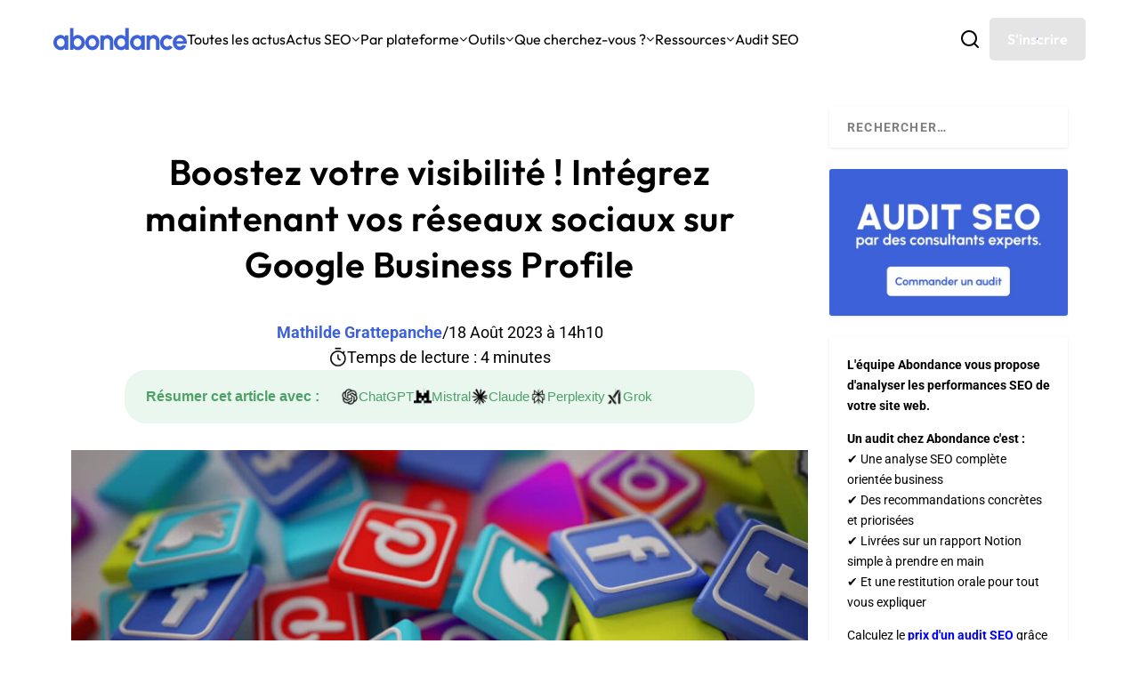

--- FILE ---
content_type: text/html; charset=utf-8
request_url: https://www.google.com/recaptcha/api2/anchor?ar=1&k=6Lew8McoAAAAAFsmlqwdUaHiTSVF_7IW8Z1rZogz&co=aHR0cHM6Ly93d3cuYWJvbmRhbmNlLmNvbTo0NDM.&hl=en&v=9TiwnJFHeuIw_s0wSd3fiKfN&size=invisible&anchor-ms=20000&execute-ms=30000&cb=oaxraa7bsatb
body_size: 48315
content:
<!DOCTYPE HTML><html dir="ltr" lang="en"><head><meta http-equiv="Content-Type" content="text/html; charset=UTF-8">
<meta http-equiv="X-UA-Compatible" content="IE=edge">
<title>reCAPTCHA</title>
<style type="text/css">
/* cyrillic-ext */
@font-face {
  font-family: 'Roboto';
  font-style: normal;
  font-weight: 400;
  font-stretch: 100%;
  src: url(//fonts.gstatic.com/s/roboto/v48/KFO7CnqEu92Fr1ME7kSn66aGLdTylUAMa3GUBHMdazTgWw.woff2) format('woff2');
  unicode-range: U+0460-052F, U+1C80-1C8A, U+20B4, U+2DE0-2DFF, U+A640-A69F, U+FE2E-FE2F;
}
/* cyrillic */
@font-face {
  font-family: 'Roboto';
  font-style: normal;
  font-weight: 400;
  font-stretch: 100%;
  src: url(//fonts.gstatic.com/s/roboto/v48/KFO7CnqEu92Fr1ME7kSn66aGLdTylUAMa3iUBHMdazTgWw.woff2) format('woff2');
  unicode-range: U+0301, U+0400-045F, U+0490-0491, U+04B0-04B1, U+2116;
}
/* greek-ext */
@font-face {
  font-family: 'Roboto';
  font-style: normal;
  font-weight: 400;
  font-stretch: 100%;
  src: url(//fonts.gstatic.com/s/roboto/v48/KFO7CnqEu92Fr1ME7kSn66aGLdTylUAMa3CUBHMdazTgWw.woff2) format('woff2');
  unicode-range: U+1F00-1FFF;
}
/* greek */
@font-face {
  font-family: 'Roboto';
  font-style: normal;
  font-weight: 400;
  font-stretch: 100%;
  src: url(//fonts.gstatic.com/s/roboto/v48/KFO7CnqEu92Fr1ME7kSn66aGLdTylUAMa3-UBHMdazTgWw.woff2) format('woff2');
  unicode-range: U+0370-0377, U+037A-037F, U+0384-038A, U+038C, U+038E-03A1, U+03A3-03FF;
}
/* math */
@font-face {
  font-family: 'Roboto';
  font-style: normal;
  font-weight: 400;
  font-stretch: 100%;
  src: url(//fonts.gstatic.com/s/roboto/v48/KFO7CnqEu92Fr1ME7kSn66aGLdTylUAMawCUBHMdazTgWw.woff2) format('woff2');
  unicode-range: U+0302-0303, U+0305, U+0307-0308, U+0310, U+0312, U+0315, U+031A, U+0326-0327, U+032C, U+032F-0330, U+0332-0333, U+0338, U+033A, U+0346, U+034D, U+0391-03A1, U+03A3-03A9, U+03B1-03C9, U+03D1, U+03D5-03D6, U+03F0-03F1, U+03F4-03F5, U+2016-2017, U+2034-2038, U+203C, U+2040, U+2043, U+2047, U+2050, U+2057, U+205F, U+2070-2071, U+2074-208E, U+2090-209C, U+20D0-20DC, U+20E1, U+20E5-20EF, U+2100-2112, U+2114-2115, U+2117-2121, U+2123-214F, U+2190, U+2192, U+2194-21AE, U+21B0-21E5, U+21F1-21F2, U+21F4-2211, U+2213-2214, U+2216-22FF, U+2308-230B, U+2310, U+2319, U+231C-2321, U+2336-237A, U+237C, U+2395, U+239B-23B7, U+23D0, U+23DC-23E1, U+2474-2475, U+25AF, U+25B3, U+25B7, U+25BD, U+25C1, U+25CA, U+25CC, U+25FB, U+266D-266F, U+27C0-27FF, U+2900-2AFF, U+2B0E-2B11, U+2B30-2B4C, U+2BFE, U+3030, U+FF5B, U+FF5D, U+1D400-1D7FF, U+1EE00-1EEFF;
}
/* symbols */
@font-face {
  font-family: 'Roboto';
  font-style: normal;
  font-weight: 400;
  font-stretch: 100%;
  src: url(//fonts.gstatic.com/s/roboto/v48/KFO7CnqEu92Fr1ME7kSn66aGLdTylUAMaxKUBHMdazTgWw.woff2) format('woff2');
  unicode-range: U+0001-000C, U+000E-001F, U+007F-009F, U+20DD-20E0, U+20E2-20E4, U+2150-218F, U+2190, U+2192, U+2194-2199, U+21AF, U+21E6-21F0, U+21F3, U+2218-2219, U+2299, U+22C4-22C6, U+2300-243F, U+2440-244A, U+2460-24FF, U+25A0-27BF, U+2800-28FF, U+2921-2922, U+2981, U+29BF, U+29EB, U+2B00-2BFF, U+4DC0-4DFF, U+FFF9-FFFB, U+10140-1018E, U+10190-1019C, U+101A0, U+101D0-101FD, U+102E0-102FB, U+10E60-10E7E, U+1D2C0-1D2D3, U+1D2E0-1D37F, U+1F000-1F0FF, U+1F100-1F1AD, U+1F1E6-1F1FF, U+1F30D-1F30F, U+1F315, U+1F31C, U+1F31E, U+1F320-1F32C, U+1F336, U+1F378, U+1F37D, U+1F382, U+1F393-1F39F, U+1F3A7-1F3A8, U+1F3AC-1F3AF, U+1F3C2, U+1F3C4-1F3C6, U+1F3CA-1F3CE, U+1F3D4-1F3E0, U+1F3ED, U+1F3F1-1F3F3, U+1F3F5-1F3F7, U+1F408, U+1F415, U+1F41F, U+1F426, U+1F43F, U+1F441-1F442, U+1F444, U+1F446-1F449, U+1F44C-1F44E, U+1F453, U+1F46A, U+1F47D, U+1F4A3, U+1F4B0, U+1F4B3, U+1F4B9, U+1F4BB, U+1F4BF, U+1F4C8-1F4CB, U+1F4D6, U+1F4DA, U+1F4DF, U+1F4E3-1F4E6, U+1F4EA-1F4ED, U+1F4F7, U+1F4F9-1F4FB, U+1F4FD-1F4FE, U+1F503, U+1F507-1F50B, U+1F50D, U+1F512-1F513, U+1F53E-1F54A, U+1F54F-1F5FA, U+1F610, U+1F650-1F67F, U+1F687, U+1F68D, U+1F691, U+1F694, U+1F698, U+1F6AD, U+1F6B2, U+1F6B9-1F6BA, U+1F6BC, U+1F6C6-1F6CF, U+1F6D3-1F6D7, U+1F6E0-1F6EA, U+1F6F0-1F6F3, U+1F6F7-1F6FC, U+1F700-1F7FF, U+1F800-1F80B, U+1F810-1F847, U+1F850-1F859, U+1F860-1F887, U+1F890-1F8AD, U+1F8B0-1F8BB, U+1F8C0-1F8C1, U+1F900-1F90B, U+1F93B, U+1F946, U+1F984, U+1F996, U+1F9E9, U+1FA00-1FA6F, U+1FA70-1FA7C, U+1FA80-1FA89, U+1FA8F-1FAC6, U+1FACE-1FADC, U+1FADF-1FAE9, U+1FAF0-1FAF8, U+1FB00-1FBFF;
}
/* vietnamese */
@font-face {
  font-family: 'Roboto';
  font-style: normal;
  font-weight: 400;
  font-stretch: 100%;
  src: url(//fonts.gstatic.com/s/roboto/v48/KFO7CnqEu92Fr1ME7kSn66aGLdTylUAMa3OUBHMdazTgWw.woff2) format('woff2');
  unicode-range: U+0102-0103, U+0110-0111, U+0128-0129, U+0168-0169, U+01A0-01A1, U+01AF-01B0, U+0300-0301, U+0303-0304, U+0308-0309, U+0323, U+0329, U+1EA0-1EF9, U+20AB;
}
/* latin-ext */
@font-face {
  font-family: 'Roboto';
  font-style: normal;
  font-weight: 400;
  font-stretch: 100%;
  src: url(//fonts.gstatic.com/s/roboto/v48/KFO7CnqEu92Fr1ME7kSn66aGLdTylUAMa3KUBHMdazTgWw.woff2) format('woff2');
  unicode-range: U+0100-02BA, U+02BD-02C5, U+02C7-02CC, U+02CE-02D7, U+02DD-02FF, U+0304, U+0308, U+0329, U+1D00-1DBF, U+1E00-1E9F, U+1EF2-1EFF, U+2020, U+20A0-20AB, U+20AD-20C0, U+2113, U+2C60-2C7F, U+A720-A7FF;
}
/* latin */
@font-face {
  font-family: 'Roboto';
  font-style: normal;
  font-weight: 400;
  font-stretch: 100%;
  src: url(//fonts.gstatic.com/s/roboto/v48/KFO7CnqEu92Fr1ME7kSn66aGLdTylUAMa3yUBHMdazQ.woff2) format('woff2');
  unicode-range: U+0000-00FF, U+0131, U+0152-0153, U+02BB-02BC, U+02C6, U+02DA, U+02DC, U+0304, U+0308, U+0329, U+2000-206F, U+20AC, U+2122, U+2191, U+2193, U+2212, U+2215, U+FEFF, U+FFFD;
}
/* cyrillic-ext */
@font-face {
  font-family: 'Roboto';
  font-style: normal;
  font-weight: 500;
  font-stretch: 100%;
  src: url(//fonts.gstatic.com/s/roboto/v48/KFO7CnqEu92Fr1ME7kSn66aGLdTylUAMa3GUBHMdazTgWw.woff2) format('woff2');
  unicode-range: U+0460-052F, U+1C80-1C8A, U+20B4, U+2DE0-2DFF, U+A640-A69F, U+FE2E-FE2F;
}
/* cyrillic */
@font-face {
  font-family: 'Roboto';
  font-style: normal;
  font-weight: 500;
  font-stretch: 100%;
  src: url(//fonts.gstatic.com/s/roboto/v48/KFO7CnqEu92Fr1ME7kSn66aGLdTylUAMa3iUBHMdazTgWw.woff2) format('woff2');
  unicode-range: U+0301, U+0400-045F, U+0490-0491, U+04B0-04B1, U+2116;
}
/* greek-ext */
@font-face {
  font-family: 'Roboto';
  font-style: normal;
  font-weight: 500;
  font-stretch: 100%;
  src: url(//fonts.gstatic.com/s/roboto/v48/KFO7CnqEu92Fr1ME7kSn66aGLdTylUAMa3CUBHMdazTgWw.woff2) format('woff2');
  unicode-range: U+1F00-1FFF;
}
/* greek */
@font-face {
  font-family: 'Roboto';
  font-style: normal;
  font-weight: 500;
  font-stretch: 100%;
  src: url(//fonts.gstatic.com/s/roboto/v48/KFO7CnqEu92Fr1ME7kSn66aGLdTylUAMa3-UBHMdazTgWw.woff2) format('woff2');
  unicode-range: U+0370-0377, U+037A-037F, U+0384-038A, U+038C, U+038E-03A1, U+03A3-03FF;
}
/* math */
@font-face {
  font-family: 'Roboto';
  font-style: normal;
  font-weight: 500;
  font-stretch: 100%;
  src: url(//fonts.gstatic.com/s/roboto/v48/KFO7CnqEu92Fr1ME7kSn66aGLdTylUAMawCUBHMdazTgWw.woff2) format('woff2');
  unicode-range: U+0302-0303, U+0305, U+0307-0308, U+0310, U+0312, U+0315, U+031A, U+0326-0327, U+032C, U+032F-0330, U+0332-0333, U+0338, U+033A, U+0346, U+034D, U+0391-03A1, U+03A3-03A9, U+03B1-03C9, U+03D1, U+03D5-03D6, U+03F0-03F1, U+03F4-03F5, U+2016-2017, U+2034-2038, U+203C, U+2040, U+2043, U+2047, U+2050, U+2057, U+205F, U+2070-2071, U+2074-208E, U+2090-209C, U+20D0-20DC, U+20E1, U+20E5-20EF, U+2100-2112, U+2114-2115, U+2117-2121, U+2123-214F, U+2190, U+2192, U+2194-21AE, U+21B0-21E5, U+21F1-21F2, U+21F4-2211, U+2213-2214, U+2216-22FF, U+2308-230B, U+2310, U+2319, U+231C-2321, U+2336-237A, U+237C, U+2395, U+239B-23B7, U+23D0, U+23DC-23E1, U+2474-2475, U+25AF, U+25B3, U+25B7, U+25BD, U+25C1, U+25CA, U+25CC, U+25FB, U+266D-266F, U+27C0-27FF, U+2900-2AFF, U+2B0E-2B11, U+2B30-2B4C, U+2BFE, U+3030, U+FF5B, U+FF5D, U+1D400-1D7FF, U+1EE00-1EEFF;
}
/* symbols */
@font-face {
  font-family: 'Roboto';
  font-style: normal;
  font-weight: 500;
  font-stretch: 100%;
  src: url(//fonts.gstatic.com/s/roboto/v48/KFO7CnqEu92Fr1ME7kSn66aGLdTylUAMaxKUBHMdazTgWw.woff2) format('woff2');
  unicode-range: U+0001-000C, U+000E-001F, U+007F-009F, U+20DD-20E0, U+20E2-20E4, U+2150-218F, U+2190, U+2192, U+2194-2199, U+21AF, U+21E6-21F0, U+21F3, U+2218-2219, U+2299, U+22C4-22C6, U+2300-243F, U+2440-244A, U+2460-24FF, U+25A0-27BF, U+2800-28FF, U+2921-2922, U+2981, U+29BF, U+29EB, U+2B00-2BFF, U+4DC0-4DFF, U+FFF9-FFFB, U+10140-1018E, U+10190-1019C, U+101A0, U+101D0-101FD, U+102E0-102FB, U+10E60-10E7E, U+1D2C0-1D2D3, U+1D2E0-1D37F, U+1F000-1F0FF, U+1F100-1F1AD, U+1F1E6-1F1FF, U+1F30D-1F30F, U+1F315, U+1F31C, U+1F31E, U+1F320-1F32C, U+1F336, U+1F378, U+1F37D, U+1F382, U+1F393-1F39F, U+1F3A7-1F3A8, U+1F3AC-1F3AF, U+1F3C2, U+1F3C4-1F3C6, U+1F3CA-1F3CE, U+1F3D4-1F3E0, U+1F3ED, U+1F3F1-1F3F3, U+1F3F5-1F3F7, U+1F408, U+1F415, U+1F41F, U+1F426, U+1F43F, U+1F441-1F442, U+1F444, U+1F446-1F449, U+1F44C-1F44E, U+1F453, U+1F46A, U+1F47D, U+1F4A3, U+1F4B0, U+1F4B3, U+1F4B9, U+1F4BB, U+1F4BF, U+1F4C8-1F4CB, U+1F4D6, U+1F4DA, U+1F4DF, U+1F4E3-1F4E6, U+1F4EA-1F4ED, U+1F4F7, U+1F4F9-1F4FB, U+1F4FD-1F4FE, U+1F503, U+1F507-1F50B, U+1F50D, U+1F512-1F513, U+1F53E-1F54A, U+1F54F-1F5FA, U+1F610, U+1F650-1F67F, U+1F687, U+1F68D, U+1F691, U+1F694, U+1F698, U+1F6AD, U+1F6B2, U+1F6B9-1F6BA, U+1F6BC, U+1F6C6-1F6CF, U+1F6D3-1F6D7, U+1F6E0-1F6EA, U+1F6F0-1F6F3, U+1F6F7-1F6FC, U+1F700-1F7FF, U+1F800-1F80B, U+1F810-1F847, U+1F850-1F859, U+1F860-1F887, U+1F890-1F8AD, U+1F8B0-1F8BB, U+1F8C0-1F8C1, U+1F900-1F90B, U+1F93B, U+1F946, U+1F984, U+1F996, U+1F9E9, U+1FA00-1FA6F, U+1FA70-1FA7C, U+1FA80-1FA89, U+1FA8F-1FAC6, U+1FACE-1FADC, U+1FADF-1FAE9, U+1FAF0-1FAF8, U+1FB00-1FBFF;
}
/* vietnamese */
@font-face {
  font-family: 'Roboto';
  font-style: normal;
  font-weight: 500;
  font-stretch: 100%;
  src: url(//fonts.gstatic.com/s/roboto/v48/KFO7CnqEu92Fr1ME7kSn66aGLdTylUAMa3OUBHMdazTgWw.woff2) format('woff2');
  unicode-range: U+0102-0103, U+0110-0111, U+0128-0129, U+0168-0169, U+01A0-01A1, U+01AF-01B0, U+0300-0301, U+0303-0304, U+0308-0309, U+0323, U+0329, U+1EA0-1EF9, U+20AB;
}
/* latin-ext */
@font-face {
  font-family: 'Roboto';
  font-style: normal;
  font-weight: 500;
  font-stretch: 100%;
  src: url(//fonts.gstatic.com/s/roboto/v48/KFO7CnqEu92Fr1ME7kSn66aGLdTylUAMa3KUBHMdazTgWw.woff2) format('woff2');
  unicode-range: U+0100-02BA, U+02BD-02C5, U+02C7-02CC, U+02CE-02D7, U+02DD-02FF, U+0304, U+0308, U+0329, U+1D00-1DBF, U+1E00-1E9F, U+1EF2-1EFF, U+2020, U+20A0-20AB, U+20AD-20C0, U+2113, U+2C60-2C7F, U+A720-A7FF;
}
/* latin */
@font-face {
  font-family: 'Roboto';
  font-style: normal;
  font-weight: 500;
  font-stretch: 100%;
  src: url(//fonts.gstatic.com/s/roboto/v48/KFO7CnqEu92Fr1ME7kSn66aGLdTylUAMa3yUBHMdazQ.woff2) format('woff2');
  unicode-range: U+0000-00FF, U+0131, U+0152-0153, U+02BB-02BC, U+02C6, U+02DA, U+02DC, U+0304, U+0308, U+0329, U+2000-206F, U+20AC, U+2122, U+2191, U+2193, U+2212, U+2215, U+FEFF, U+FFFD;
}
/* cyrillic-ext */
@font-face {
  font-family: 'Roboto';
  font-style: normal;
  font-weight: 900;
  font-stretch: 100%;
  src: url(//fonts.gstatic.com/s/roboto/v48/KFO7CnqEu92Fr1ME7kSn66aGLdTylUAMa3GUBHMdazTgWw.woff2) format('woff2');
  unicode-range: U+0460-052F, U+1C80-1C8A, U+20B4, U+2DE0-2DFF, U+A640-A69F, U+FE2E-FE2F;
}
/* cyrillic */
@font-face {
  font-family: 'Roboto';
  font-style: normal;
  font-weight: 900;
  font-stretch: 100%;
  src: url(//fonts.gstatic.com/s/roboto/v48/KFO7CnqEu92Fr1ME7kSn66aGLdTylUAMa3iUBHMdazTgWw.woff2) format('woff2');
  unicode-range: U+0301, U+0400-045F, U+0490-0491, U+04B0-04B1, U+2116;
}
/* greek-ext */
@font-face {
  font-family: 'Roboto';
  font-style: normal;
  font-weight: 900;
  font-stretch: 100%;
  src: url(//fonts.gstatic.com/s/roboto/v48/KFO7CnqEu92Fr1ME7kSn66aGLdTylUAMa3CUBHMdazTgWw.woff2) format('woff2');
  unicode-range: U+1F00-1FFF;
}
/* greek */
@font-face {
  font-family: 'Roboto';
  font-style: normal;
  font-weight: 900;
  font-stretch: 100%;
  src: url(//fonts.gstatic.com/s/roboto/v48/KFO7CnqEu92Fr1ME7kSn66aGLdTylUAMa3-UBHMdazTgWw.woff2) format('woff2');
  unicode-range: U+0370-0377, U+037A-037F, U+0384-038A, U+038C, U+038E-03A1, U+03A3-03FF;
}
/* math */
@font-face {
  font-family: 'Roboto';
  font-style: normal;
  font-weight: 900;
  font-stretch: 100%;
  src: url(//fonts.gstatic.com/s/roboto/v48/KFO7CnqEu92Fr1ME7kSn66aGLdTylUAMawCUBHMdazTgWw.woff2) format('woff2');
  unicode-range: U+0302-0303, U+0305, U+0307-0308, U+0310, U+0312, U+0315, U+031A, U+0326-0327, U+032C, U+032F-0330, U+0332-0333, U+0338, U+033A, U+0346, U+034D, U+0391-03A1, U+03A3-03A9, U+03B1-03C9, U+03D1, U+03D5-03D6, U+03F0-03F1, U+03F4-03F5, U+2016-2017, U+2034-2038, U+203C, U+2040, U+2043, U+2047, U+2050, U+2057, U+205F, U+2070-2071, U+2074-208E, U+2090-209C, U+20D0-20DC, U+20E1, U+20E5-20EF, U+2100-2112, U+2114-2115, U+2117-2121, U+2123-214F, U+2190, U+2192, U+2194-21AE, U+21B0-21E5, U+21F1-21F2, U+21F4-2211, U+2213-2214, U+2216-22FF, U+2308-230B, U+2310, U+2319, U+231C-2321, U+2336-237A, U+237C, U+2395, U+239B-23B7, U+23D0, U+23DC-23E1, U+2474-2475, U+25AF, U+25B3, U+25B7, U+25BD, U+25C1, U+25CA, U+25CC, U+25FB, U+266D-266F, U+27C0-27FF, U+2900-2AFF, U+2B0E-2B11, U+2B30-2B4C, U+2BFE, U+3030, U+FF5B, U+FF5D, U+1D400-1D7FF, U+1EE00-1EEFF;
}
/* symbols */
@font-face {
  font-family: 'Roboto';
  font-style: normal;
  font-weight: 900;
  font-stretch: 100%;
  src: url(//fonts.gstatic.com/s/roboto/v48/KFO7CnqEu92Fr1ME7kSn66aGLdTylUAMaxKUBHMdazTgWw.woff2) format('woff2');
  unicode-range: U+0001-000C, U+000E-001F, U+007F-009F, U+20DD-20E0, U+20E2-20E4, U+2150-218F, U+2190, U+2192, U+2194-2199, U+21AF, U+21E6-21F0, U+21F3, U+2218-2219, U+2299, U+22C4-22C6, U+2300-243F, U+2440-244A, U+2460-24FF, U+25A0-27BF, U+2800-28FF, U+2921-2922, U+2981, U+29BF, U+29EB, U+2B00-2BFF, U+4DC0-4DFF, U+FFF9-FFFB, U+10140-1018E, U+10190-1019C, U+101A0, U+101D0-101FD, U+102E0-102FB, U+10E60-10E7E, U+1D2C0-1D2D3, U+1D2E0-1D37F, U+1F000-1F0FF, U+1F100-1F1AD, U+1F1E6-1F1FF, U+1F30D-1F30F, U+1F315, U+1F31C, U+1F31E, U+1F320-1F32C, U+1F336, U+1F378, U+1F37D, U+1F382, U+1F393-1F39F, U+1F3A7-1F3A8, U+1F3AC-1F3AF, U+1F3C2, U+1F3C4-1F3C6, U+1F3CA-1F3CE, U+1F3D4-1F3E0, U+1F3ED, U+1F3F1-1F3F3, U+1F3F5-1F3F7, U+1F408, U+1F415, U+1F41F, U+1F426, U+1F43F, U+1F441-1F442, U+1F444, U+1F446-1F449, U+1F44C-1F44E, U+1F453, U+1F46A, U+1F47D, U+1F4A3, U+1F4B0, U+1F4B3, U+1F4B9, U+1F4BB, U+1F4BF, U+1F4C8-1F4CB, U+1F4D6, U+1F4DA, U+1F4DF, U+1F4E3-1F4E6, U+1F4EA-1F4ED, U+1F4F7, U+1F4F9-1F4FB, U+1F4FD-1F4FE, U+1F503, U+1F507-1F50B, U+1F50D, U+1F512-1F513, U+1F53E-1F54A, U+1F54F-1F5FA, U+1F610, U+1F650-1F67F, U+1F687, U+1F68D, U+1F691, U+1F694, U+1F698, U+1F6AD, U+1F6B2, U+1F6B9-1F6BA, U+1F6BC, U+1F6C6-1F6CF, U+1F6D3-1F6D7, U+1F6E0-1F6EA, U+1F6F0-1F6F3, U+1F6F7-1F6FC, U+1F700-1F7FF, U+1F800-1F80B, U+1F810-1F847, U+1F850-1F859, U+1F860-1F887, U+1F890-1F8AD, U+1F8B0-1F8BB, U+1F8C0-1F8C1, U+1F900-1F90B, U+1F93B, U+1F946, U+1F984, U+1F996, U+1F9E9, U+1FA00-1FA6F, U+1FA70-1FA7C, U+1FA80-1FA89, U+1FA8F-1FAC6, U+1FACE-1FADC, U+1FADF-1FAE9, U+1FAF0-1FAF8, U+1FB00-1FBFF;
}
/* vietnamese */
@font-face {
  font-family: 'Roboto';
  font-style: normal;
  font-weight: 900;
  font-stretch: 100%;
  src: url(//fonts.gstatic.com/s/roboto/v48/KFO7CnqEu92Fr1ME7kSn66aGLdTylUAMa3OUBHMdazTgWw.woff2) format('woff2');
  unicode-range: U+0102-0103, U+0110-0111, U+0128-0129, U+0168-0169, U+01A0-01A1, U+01AF-01B0, U+0300-0301, U+0303-0304, U+0308-0309, U+0323, U+0329, U+1EA0-1EF9, U+20AB;
}
/* latin-ext */
@font-face {
  font-family: 'Roboto';
  font-style: normal;
  font-weight: 900;
  font-stretch: 100%;
  src: url(//fonts.gstatic.com/s/roboto/v48/KFO7CnqEu92Fr1ME7kSn66aGLdTylUAMa3KUBHMdazTgWw.woff2) format('woff2');
  unicode-range: U+0100-02BA, U+02BD-02C5, U+02C7-02CC, U+02CE-02D7, U+02DD-02FF, U+0304, U+0308, U+0329, U+1D00-1DBF, U+1E00-1E9F, U+1EF2-1EFF, U+2020, U+20A0-20AB, U+20AD-20C0, U+2113, U+2C60-2C7F, U+A720-A7FF;
}
/* latin */
@font-face {
  font-family: 'Roboto';
  font-style: normal;
  font-weight: 900;
  font-stretch: 100%;
  src: url(//fonts.gstatic.com/s/roboto/v48/KFO7CnqEu92Fr1ME7kSn66aGLdTylUAMa3yUBHMdazQ.woff2) format('woff2');
  unicode-range: U+0000-00FF, U+0131, U+0152-0153, U+02BB-02BC, U+02C6, U+02DA, U+02DC, U+0304, U+0308, U+0329, U+2000-206F, U+20AC, U+2122, U+2191, U+2193, U+2212, U+2215, U+FEFF, U+FFFD;
}

</style>
<link rel="stylesheet" type="text/css" href="https://www.gstatic.com/recaptcha/releases/9TiwnJFHeuIw_s0wSd3fiKfN/styles__ltr.css">
<script nonce="XeHG-oG2GbLwnaH3wgE93w" type="text/javascript">window['__recaptcha_api'] = 'https://www.google.com/recaptcha/api2/';</script>
<script type="text/javascript" src="https://www.gstatic.com/recaptcha/releases/9TiwnJFHeuIw_s0wSd3fiKfN/recaptcha__en.js" nonce="XeHG-oG2GbLwnaH3wgE93w">
      
    </script></head>
<body><div id="rc-anchor-alert" class="rc-anchor-alert"></div>
<input type="hidden" id="recaptcha-token" value="[base64]">
<script type="text/javascript" nonce="XeHG-oG2GbLwnaH3wgE93w">
      recaptcha.anchor.Main.init("[\x22ainput\x22,[\x22bgdata\x22,\x22\x22,\[base64]/[base64]/[base64]/[base64]/cjw8ejpyPj4+eil9Y2F0Y2gobCl7dGhyb3cgbDt9fSxIPWZ1bmN0aW9uKHcsdCx6KXtpZih3PT0xOTR8fHc9PTIwOCl0LnZbd10/dC52W3ddLmNvbmNhdCh6KTp0LnZbd109b2Yoeix0KTtlbHNle2lmKHQuYkImJnchPTMxNylyZXR1cm47dz09NjZ8fHc9PTEyMnx8dz09NDcwfHx3PT00NHx8dz09NDE2fHx3PT0zOTd8fHc9PTQyMXx8dz09Njh8fHc9PTcwfHx3PT0xODQ/[base64]/[base64]/[base64]/bmV3IGRbVl0oSlswXSk6cD09Mj9uZXcgZFtWXShKWzBdLEpbMV0pOnA9PTM/bmV3IGRbVl0oSlswXSxKWzFdLEpbMl0pOnA9PTQ/[base64]/[base64]/[base64]/[base64]\x22,\[base64]\x22,\x22LjrDnsOiw7QHwoTDhlokNW4kM8OKwpYoV8Kyw78VVkPCtMKURFbDhcOkw5hJw5vDuMKrw6pcbAI2w6fCgyVBw4ViWTk3w4jDgsKTw4/[base64]/Co8OXwr/Cr18Fwr9ewpjCu8OJK8K2U8OLdER/OywgcsKEwpwUw6Qbam4kUMOED38QLT/DsydzX8OoNB4FLMK2IUnCn27CinMRw5Zvw6rCp8O9w7lNwoXDszMlEgNpwq7Ck8Ouw6LCrFPDly/DrsOEwrdLw57CihxFwq7CiB/DvcKUw4zDjUwPwpo1w7NGw7bDglHDv0LDj1XDmcKjNRvDjsKxwp3Dv34TwowgEsKDwoxfEsK2RMOdw6zCnsOyJSLDksKBw5V0w7B+w5TCtxZbc1/Dt8OCw7vCkwd1R8ODwo3CjcKVWiHDoMOnw5pWTMO8w5UJKsK5w6Y0JsK9XSfCpsK8AMO9dVjDrU94wqsQQ2fClcKMwqXDkMO4wqjDgcO1bm4bwpzDn8KPwrcrRHHDosO2bkLDvcOGRULDs8OCw5Q5csOdYcKHwoc/SXzDmMKtw6PDiwfCicKSw7HCjm7DusKhwokxXWBvHF4gwp/Dq8OnXSLDpAEjfsOyw79vw70Ow7d/LXfCl8O0N0DCvMK0GcOzw6bDgCd8w6/CmHl7wrZLwqvDnwfDjMOcwpVUHMKywp/DvcOyw6bCqMKxwotfIxXDhiJIe8OVwqbCp8Kow47DiMKaw7jChMKhM8OKTGHCrMO0wqg3FVZQHMORME/CosKAwoLCvsOOb8KzwojDpHHDgMKvwpfDgEdBw5TCmMKrBsOAKMOGYmpuGMKQRyN/[base64]/DnsO1wqRyYyhbw4fCnBHDmhzDpQg2AXFaPSwPwpBkw4XCtMOMwo3CoMKfe8O1w74bwrkPwpwPwrPDgsOiwoLDosKxFMKHPisKQXBaasOKw5lPw7EWwpMqwrLCtyIuWmZKZ8K/BMOyf3rCucO1QUh7wonCksOnwovCkkTDs1HCqMOXwojCtMK/w4UZwoLDkcOWw7/[base64]/CisOADl9QHsK2w7rCuynDq8OhN20IwqLDokfCm8O1woPDjcOrcSjDosKFwoXCiG3CkmcEw4rDn8KLwqM8w4gkwpbCjMKLwoDDn2HCgcKrwonDmVl6wrVCwqZ7w4DDmcKpTsKzw7oGG8O6f8KaSS3CqcKywrEtw5LDkB/CgTcyQTPCkBgNwoPDjxYYXynCgHPCvsOMQcKXwo4leBDDv8KFLnIdwrLDusO/w5XCicKmOsOEwo9FKmfCsMOVSSIBwqnCoVjDkMOgw6nCuFTClGfDhsK+F2hCDcOKwrEQGxfDgcO/wox8PzrCusOvbsKOMF06LsKCLyQDKcO+NsOZOA0UU8K7wr/DusKXGcO7NyQVwqPCgCUKw5/[base64]/Ci8ONw6LDpsO4VcOXwrbDnMOtH8KGwpjDj8Ozw7INb8OXwp4vw53CtgpOwpgSw6U5wqoHaiDCnxtlw50+YMOlaMOpQMKnw4NMKMKvWMKDw4XCi8OqZcKNw4fCpjgPXB/CikzDgzXCrsKVwrNFwpEQwrMZA8K5w71Ew7BdM2fCr8OGwpHCjsOMwrnDj8OrwoXDiU7CgcKDw7Z+w4ccw4vDvlfCgznCqiYmVsOUw6FBw5XDuQfDjn3CmRALJW7DgWzDlVYxw5EaZ0jCnsOlw5HDmcObwoNBKcOMDMOgDsOzU8KZwosQw6MfJMO9w78ow5/Dm20UDcOjUsOKCMKDNDHClsKtKRXCvcKBwpDCj3HCgEsCdsOCwq3DigwyfCZxwo7CiMO+wqsOw7A2wpjCtRUww5vDrcO3wrMMGm/[base64]/DncKiw5hLw4sSZ8Oaw7cuwpzCgsKuP2TDh8OxVsKvOMKxw7PDhsOUw4PCnWfDjjIFU0fCjyNxOGfCosOOw7UxwpfDnsKkwpHDnis1wrYWLVHDoT8TwrTDpT3Dg098wrnDjVzDlh/CncOkw4ktOMO0C8K1w5XDpsKSXXoqwobDq8O/Bi9MKMOeYA/Dsh4Lw7bCtxdDPMOYwrBqTz/Ch0Y0w6PDjsOHw4oYw69LwobDhcOSwphrIk3Cjjxuw45qw5jCscOKeMKxw67Dm8KXEg5Tw5g5PMKOCAnDlUZcXXDDrMKJekDDjcK/w5jCihtfwqfCvcOnwpIdw63CtMKHw57DpsKfO8OpWXRZF8O3wrhaGC/CnMOLw43DrkjDqMOSw6vCqcKjUAp8OB7CqRTCs8KDTX3Ck2PDuhDDjsKSw69Mwr4rw5TCt8KSwofDhMKFWGTDqsKow7xEDC4cwqkNY8OzF8KxBsKJw5FWw7XDkcKew7RXcsO5woXDkT58w4jDhcKWB8K8woRoK8OeacKXEcOvQsORw4XDlF/DhcKkKMK7Ah7CkivDnFQTwqtTw6zDky/Chl7Cs8KpU8OLczfDm8O/AcK6aMORKSDCjsOqw7zDkmJJD8OZM8Klw5zDsGbDksKuwrHCpsKHGcKEw4TCoMOPw5LDkhYEMMKmdsO6Ih8NBsOASj7Clx7DgcKCYMK9QMKqwpbCpMO/LDbCusOvwqrCsxFdw6zDo0JoE8KDXR0cwojDihLDm8KKw5nCi8OnwqwEDsOFwpXCj8KDOcOFw7AUwqvDhMK8woDCpMK1PhU1wrJMf2nDhnzCgXLCqhDDql3DucOwXQ1Pw5bCsGrDvnoOa0nCs8OYE8OFwoPCoMK6IsO9wq3DuMK1w7RpcAkWT0gubSUww7/DvcOhwrLDrkQaXyknwr/DhS9ESsK9Xx8mG8OxY29scybClsK8wqoPG17DkETDo3vCtsOoU8OMw5k1ccKYw5jDgkXDlQLDoAfCvMKZHHRjwr9/wrnDpGnDjRRYw4BHAncQY8ONc8Oaw47CvsK4IFvDmMKeRcOxwqIRY8Kxw7IKw5PDsxVeZ8K7RB9iE8Ozwog7w6rCjz7Ct3AVNWfClcK8w4AhwqHCgwfCgMKqwr8Pw4JsGHHCjipsw5TCt8KHVMKEw5pDw7ByQcO/Z1AqwpTCuwLDscO/w6AtSGwyeknCmFTCtAo7wrXDhDvCocKOWX/CrcKLSCDCpcKaFkZnw43DvsOJwoPDnMOmB3EmF8Kiw4J3aV9CwpV+IsK3SsOjw7lwYMOwNg8lcsOBFsKsw4PCsMODw4sDeMKwAUrClsOVOgjCt8KTwqXCs3zCj8ORL3B7SMO1w6bDhV48w6PCtsOseMOjw4ZcHsKiS0/DvsKfwoXDoXrCujQWwo9UZlFIwoTCnAF4wppNw7zCvcK5w5DDscOmFxY4wo1kwoNfAcO8dU/CginCgwVdw7nChcKDB8KNZXVFwo5EwqLCuxMhZgMxKCpWwqnCksKOIMOkwr3CncKfHiQnKm1UFX3DmAbDg8OBfEHChMO4NsKnS8O4wps9w7sNwq7Co0d/OsOMwq8qUMOdw57CgsOZA8OuXSbCtcKiMhPCm8OiH8KKw4/DjUfClsOIw57DjWTClg/CpEzDujYswpcvw7g8Z8OTwpMfeldTwo3DhnHDrcOmQ8KSQHjDh8KPw7/CoXshwoAwP8OVw583w5J3BcKGf8OUwrF/LjAEFcO5w7t+UMKAw7TCksODKsKTP8ORw5nCmGIwISAjw6lcdlDDuTbDnGwJw4/Ds1kOfsO4w53Dk8Oswr15w5rCnhFfEcKqVsKdwqFRw7nDmsOZwobCn8Kgw7/Ck8Kff2XCsixfe8K/OVVmYsO+GsKYwp7DqMOVShjCsH3DvQPChxJVwq5kw5IdOsOPwrfDtmsWP1lvwp0pPQJCwpDChR4zw747woUpwrl6GMOPYGkqwpvDgm/[base64]/XUZvwqEwRcOkwp/CjXtHwpVnbyQMw4N+w6vCrxMAahRWw7ZCL8OCPsKiw5nDiMOTw7snw7vCvgLCpMOfwo07fMKTwoJQwrpuIEIKw51MV8OwAxbDn8K+JsKQWsOrEMOCAcKtezLCqcK/DcOMw7YTBT0Qwq/CmUPDhAPDgMOrGD7CqlAvwrlDNcK3wowWw6xGZ8KZa8OrDRs8ORIhw74fw6zDrTPDp3Ayw6PCvcOrYwY4UMONwqXCj1l9w6kYZsOEw7/[base64]/KcOLKMK0w6sZbA3DmS46w7c7wo5xw7HCkXPClcOkWB8QHcK9CXV9IW7DnmNqJ8K8w6oyRcKYME3DjRsvNCnDo8O3w43DpsKwwpjDjk7DuMKhBk/CscOUw7vDi8K6w5laS3dCw69dG8Kyw44/[base64]/DocKdXMKOFDVgw4Z9CsKkw5zCtcKYw6DCpcKNThohwpbCuC00KcOXw5XCvi0/EAnDoMKxwoUIw6/DiVxmKMOpwqPCqx3DhEtqwpLCgsK8w4bCs8KywrhmW8O3JXwMecKYQ1Z4aQZtw7PCtgBBw7YUwqBJw4DCmCNFwrbDvRU6w4sswodnBX/DlcKBwo8zw6JqBA4fwrBmw7DDn8KiOgRRD2/Din3CpMKBwr7CljwNw4M/[base64]/OB/[base64]/Dh54XWzDki5TwpZYfMOlIsOpw70LwqIjwr/CrcObOcOuw6B2wqTDjsKCwqYMw63CrUHDjMKTM2d6woLCq20adcK2d8O+wqXCtsOPw7TDqk3Do8KpAlAgw6TDlm/CiFvDh2fDs8KNwrklwq/[base64]/[base64]/DmcO+w4J5YHhMwpDDgsOqwoxYDDtsw6vDi1vCkMO3UsKmw5rCsBl3woZgw5g/w77Ct8Kaw51xZ2jDphnDgiDCmcKGc8KcwqVJwr7DlsOzB1jCn0nCsjDCihjCosK5RMOPUcOiKG/DvMO+w43Cm8OsDcKawqTDg8K6YcKPBsOgF8KTw70AUMOiQsK5w53Cr8Kfw6ATwpZEwqItw4Iew7LDusK+w7vCkMOQYhIqfiV0YAhWwoUGw5vDmMOGw5nCvUPCgcOdbzk7wrdXAlUjw4l+b1LDnh3Crz0+wrx5w65Owrtaw5xdwobDvghcfcOCwrPDqWV9w7bChi/DvcOLd8KHw5TDjsKKwrjDqsOaw7PDlg/[base64]/w7pSw4TChmwUwpnCn8KBw7V9w4cDw6gKA8OBewzDsn3DtMK1wqggwonCrcOVVl7DvsKSwrnCjlFIKcKKw7Bzw6zDtcK+e8KpRAzCmx3Dv1zDt0kNI8KmQwvClsKDwodPwow4Y8OAwp7CtTXCr8OnKnXDrGMsMMOkeMKeaD/CmCXCnCPDnXtxIcKkwoTDjWF+En0OdgJbBjVqw6FVOSbDunrDjsKhw6rCumIRbVjCvi8iOH3CrMOkw7EFFMKBSiUXwrxLe0t+w4fCicOAw6PCvAhQwoNyb2cYwptzw6TChyRywqhKOMKBwqbCusOCw4MAw7dMKMOHwoPDkcKaEcODwqvDhnnDvi7CgMOpwp/DmzQLMRQewprDnjnDtsK8NyfDviJDwqXDuQLChAcuw6ZvwpvDpMOSwpBgwrTCgg/Ds8K/[base64]/Ci1nDrlAcWMKNw6zDosOdwrnCjD5+HsO6LC0Xw4B/w7bDiS/CsMKuw70Xw4DDisOnWsOFFMKuZsKeTMOIwqIXZcKHNkg6dsKywrPCuMOVwpfCisKyw77CgsO1N0lgImXCrMObEUlUShBnXTNWw77ClMKnJw7Cq8OtO0fCoHl7w44Fw4vCk8Omw4pAP8K8w6AXb0fCjMO1w68COiHDsWtQw6vCk8O2w6/CvjbDl2PDn8Kywr8hw4AoSiM1w4rCngfCpcK2wqhKw7jCucOrdsOUwp5kwpllwr/DnErDncO1FnvDscO/w4zCk8OuWsKxw4FOwpADc2QtMTNfP3jDrVhlwo1kw4bDjsK5w6nDgcOOAcOMwr4rRMK9cMKSw6LChDc/[base64]/[base64]/wo7DunEswpXCkynCs8Oew6UwWyQRPsO7CGnDucKKwogTeQTCvSsew4rDisO+ecO7AHfDqilMwqQTwpg7dMOGKsOVw77CmcOUwpt/Lw1abW3DoRrDvgbDhsOqw4I/c8KgwpnDkn0eFUDDlFHDrsKjw7nDhBIYw47Cm8OaOMOdLkIWw7nCj3gZwq9sV8Olw5nCkSvDusKhwpxcB8OCw6TCsD/[base64]/w4tMZ8KEQWPCqsO8KcKHHsOeJR/[base64]/FcKEJ8K2PWtHThoYY1DCo8Kmw7LCj3xIwpB/wo/DtMOxb8Kjw43Cg3YRwrNQFWLDmwXDpxlxw5AOLBbDgQc4wpYYw5J8CcObZFQSw4EFZcO8DU96w656w5DDjUpPw4J6w4RCw7/DnRtQBj5qG8KaF8K9NcK2IGAVUcK6wonCp8OnwoUlFcKXY8K2woXCq8K3GcOdw5TCjHl/J8OFTzVrdMKRwqZMemzDkMKiwoxCb1USw7NsYcKCwo5SPMKpwr/DiHZxVHc+wpE1wrULCXA/[base64]/w4Jpw4JEw4fDicKZwoYTwoY3wrPCkMOxY8OVd8K1ZG0/[base64]/[base64]/w7rCk8KfUMKNK8KDw6t/[base64]/CojHCrsKCwrtOLFjClMKYw6PDmDBHUsOmw5fDocOGX1fDjMKSwqkjCTImw4M9wrTDpcOXMsOMw6LCosKnw5tEw7lFwrs+w4nDhsKuaMOMR3LCrsKBH2IYNXfCniZYbT/CmcK1ccOwwoQjwo5xw7RRwp3Cs8K1wo59w67CgMKKw5Fmw4nDlsO0woAFGMOoMcO/V8OhC15QLhjDmMKyFcOnw6zDsMKrwrbCqGkowqXCjUopZkHCm3/DtXrCmsOjByPCjMKLBxQEw7nCi8K0wrRsU8OVw6Eqwpkywqs2Sj4oRcKEwo57wrrDgEPCvMKcLyTChBXCjsK/woJ6PnhAHFzCjcOKBcKlPcKjVcOawoUDwpDDhMOVAcKBwrN9FMOxOn7DmzhGwrvCoMOew59Tw5vCocKjwppfeMKCOsK4OMKSTsODVwPDpRtkw55EwqvDiyBMwo7Cs8K6wpPDrRUKVMO/w5cFV0gXw4xDw4FYPMKhQ8KMw5nCtCkcW8OaLUHCl14/wrJ3BVnCpcKww6sLwoPCp8KLJ0MLwqRyJhh5wpsCOMOmwrc2bsOIwqnDtk0swrnDj8O6w5EZQBInG8OXVClLwrRpEsKsw63Cp8KEw6QRwq/Dm09TwpROwrd8QS1bEcOcCVvDowLCkMOrwoQWw4JHwoICIFZlRcOmHljCucKXasO0J0VQQjTDoFZZwrnDlGBcBMOUw7ZOwpZ2w652wqB/f3xCAsOWS8O4w6ZHwoVmw6jDicK6EsK1wqccKDIWF8OcwqhbJiQARiYPwozDq8ObMMKiG8OKTTnCsx/DpsObLcK7JHNhw5nCq8O7GsKkwolvNMKcODPCl8OAw57CkmDCuDR5wr/CicOVw6l+Yl1xPcK7CyzCvynCsWAZw4PDrcOqw4nDvALDmRdeJwNsRcKOwpcgMsOCw699wrBJEMKRw4DClcOCw5Qyw6jCgypFDQnCicK3w4B5ccKuw7jDhsKjw5jCnAgfwoB/SAUWX2guw6B6wrFPw6lcHsKNKcO/wrLCp3oaAsOVwoHCiMOcGlgKw7DCh3TDnGPDnzTClcKxQyptNcKNSsOAw6Bjw6XCgHrCqMOBw6/CjsO7wosXcUxgccOhdAjCv8OFHwgJw7orwq/DhMO/w5HCssObwpPCm2d/[base64]/woxmMsO8wpXCrsKsMcKTUxzDlsOAIQDDmkh7FMKCwpjCn8OgaMKPcMKswo/CgkfDuSnDqR/Cgi3CncODNGoOw5Eww6TDo8K+LiDDj1fCqA8Nw4zCtcKWMMK5wp0/w7NkwpTCmMOTVMOlJUPCisKRw6bDmBrDujLDtsKqw4tTAMOdQHYRVsK/BMKAFcKzFkkkOcKAwpAxGibCpcKGE8OGw5wtwok+UXZVw6FNwrTDv8KefcOWwq4Ww6/CoMO6wqHClxsUB8O3w7TDtFHDrMKaw7tVwq8uw4nCrcOwwq/[base64]/DsxXCvX5Bw47CggIPwrHCm8Ofe8O2YcO2w7LClXEkfBTDtiVswrplIibDhC1NwqvCmMO4P303wrgYwr9aw7hJw78WFsKNUsOPwqwnwrgmHzXDlXkYMMOGwpPCsSkPwoMzwrnDlMOfAsK9MsO/ClsAwrc6wojDncOJf8KfLzV0IMOsKhHDpWvDlWrDq8KISMO8w41rHMOHw4nDq2gmwrPDrMOQasKnwrbClVrDlRp7wqA6wpgRwoZlwqs8w6dwVMKaGcKNwr/Di8OlI8K3F2DDgi8Xf8OtwonDksOHw6JxQ8OAQsKfwrjCvcOSenJbwqrDjVzDnsOeEsOewovCo0nCojFpR8OOEztaOsOMw7lvw5gYwo7ClcOGYTA9w4rDlyvDgMKXYTs4w5nCvSPCkcO3w6XDt1DCrRs7SGHDgCh2JsOgwq/CgTHDisOkOAjCuB0JBxZZEsKKRHrCnsOzwro1wp4Iw4MPIcKCwqLCtMOMwo7Duh/CgBpkf8KYJsKVTmfCrcOZOHs5SsKuAF1PQDbDpsOxw6zDnG/[base64]/Du8KyYkc5DXbCvyotw449VFN3wpdxw7cadE/[base64]/Ch8KsBgPDowLDmDrCogHDtgjDmDvCuy3DhsOSF8OfNxfDrMOjR3VQGB5ZJw7CtU1sUjNWNMKxw73DvMKXOcO+ScOmC8KjeBsIeVNbw4TCmsOvPkRJw5nDvR/CgsOMw5rDnmzClW45w7ZpwporM8KvwrLDlVAEwpDDuEbCk8KCNMOEwrA5PsKbfwRBMsKCw4piwpXDhzHDvsOtw4LDlMKFwoQGw4nCgnzCrsK4EcKJw5TCjsKSwrjCjWzDpn83a2nCmSQrwqw0wqDCphXDssKvw5fDvxlcaMKjwo/Do8KCOMOVwp8Aw63DlcOFw5XDoMO6wrHDgMOmEjEgYR4nw7RjAsO7KsKMfShdeBl/w5LDl8O6w6diwqzDmBwKwocyw73Co33CojQ/w5LDoRfDncO/VjcCe0HCuMOuesK9wrlmbsK0wqzClw/Cu8KRGcOrPjfDrQkkwp/DpznCsWJzMsKywpPCri/CgsO4esKddC8LesORw6Y1WBHChCXCj1lvJ8OYEMOkwpXDqA/DhsOAehHDgATCoEUSV8KAwqTCnirCoFLCiAnDiBTDlj3ChUU1XBnDnsKUWMKqwpzCmcOheQg2woDDr8OvwrAbVRAWEsKIwqRnKsKgw7Jtw6jCpMKaHnkgwprCuCEiw7nDmEVHwooKwplGTH3CtMKRw7PCjcKKTw3Ch0HDu8K9HsOuwpxPRHPDqX/DlU0pHcOQw4VRYsKpGwbDj1zDnRVtw6lCJTXDqsO1wrk/wqTDj0XDh2ZraVJXHMOWcTosw6ljEcO4w4d5wqJOcQVxwp8+w6rDlMKbbsOfwrvCkBPDpH04Wn/DpcKCOhV8wojCgBfCvMKcwr82Sz/DjsOxM2fDrcOaFXMHWcOmasOQw7BjbWnDgMKlw5rDui7Ds8OVY8KNZ8K8YsOcTSdnJsKVwq/DlmsowokaKnbDqxjDkwHCosOSLQIZw4/DqcOJwrPChsOEwpg+wq8Xw75cw7xvwqFFwpzDtcOSwrJ/w4NnMHDChcK5w6ITwotxwqZ2FcOMSMKPw4DCmMKXw6tmL1LDpMO6w7TCj0LDv8Odw4rCi8OPwr8CXcOdSMKrT8O6XMKtwrRpb8OQVRZfw5/DpzcYw69/[base64]/DlsKRQm3Ct3rChsKEe8OiScKlAVVWaMO8wpHCtMKtwoQ1TcKCw7kSCj8RIT7Du8KMw7VtwpUYb8KSw6JDGRhyDy/DnDpZwqXCn8KZw6HCpWZ6w78maDfClsKbBnh6wq3Ds8KPViBEbmPDscONw7Mow6jDssKBIVMgwrVuesOsUMKZYArDpisSw69xw4fDvcK0A8ObfyE+w4/[base64]/[base64]/wrBtVcKdw4zCncKVAsK/wpPCpU7CshHDgS7DusOmOBsvwqlqdyUrwpbDh1k/[base64]/CjSFVMHsQwrbDqkPCtMOrw4hLw5JDw5vDocOXw4A5el/CksK5wpV4w4dpwprDrsK6wp/DozJRZT8tw7lLJC0mcDPCuMOswpNtY1FkRVoJwoPCmhPDgU7DmGrCngDDrsK3RhUKw4/CuyJaw7/CtcOrDSjDncO/d8Kwwq5EY8Kow6ZlGxrCqlLDjHjDrGpFwrc7w5cDXcKJw41OwpAbCjBbwq/[base64]/[base64]/w48jwrMTLVxNw48NwocSRj9vNcOmw5TDslhsw78bbzYaTl/[base64]/w53CqnfDoQQDflpNAMOROQdrWlTDqG/[base64]/[base64]/w7QPCMKQwr5ow4VTwrtNasKLwrnCicOswqgJHMKZYsOpTy3Dg8KnwqjCgsKZwr3CqXlACMOiworCu24rw67DjsOLEcOOwrnCgMOTZihWw4jCoxYjwoDCiMKaVHY+UcOQVBTCocOFw5PDvFhYdsK2MWPDtcKbTQcBH8OcT1Fhw5TDuGs/w5BOKlPDl8OpwpjDk8OcwrvDm8OJWMKKw4fCmMKcEcOiw6fDtcOdwqPDo1ZLG8OOwqbCosKXw6EKTDI5QsKMw4vCjyMsw6x7w5/Cq00mwo/CgGnCvsKZw5HDqcOtwqTDiMKdTcOFB8K5fsOTwqVbwrF3wrFsw4nCmsKAw5IyZ8O1c0fCjnnCiiHDjMOAwoHCiSzDo8OyS25XZw3Cu2zDh8OqA8OlWW3DqsOjHmITBcKMalbCtsKxEcOVw7JJTEAdwr/DhcO1wqXDmichwp3DtsK5HsKTA8O6dBfDtnNpdjjDrjPCoFTDlh1Nwqs1P8OUw5RYJMOmVsKbHsOVwrtMJRPDucK7w45NZMOuwoxfworChRd2wobDpD9IO19vDw/Cl8OowrZlwqvDgsKIw4xaw4fDolIIw5kKbsK4YMO2Y8K7wpHCjsObMjHCo3w6wowcwqUQwoc+w4cHNcOHw5/CrQcpNsOLJn/[base64]/Dg8KMJiHDo03Dqy7DigIoesOzB8KZYsOxwph4w6s/wr/DmcKZwoXCry3DjcOJwpoNw7HDpEPDl05tHhAEPBLCnsOHwqADAMKvwrwJw7NUwrgDLMKgwqvCo8K0ZTZkfsKTwphpwo/ClBxgbcOzfkXDgsOyLsO9IsOew4xgwpN8RMOHYMKKOcOyw6nDsMKDw7HDkMOCFz/CosOuwrsQwpnDv2l1w6ZQw67Dv0JdwpvCqjlbwqjDvcOOP1UjRcKfw7ByaErDgw7CgcOawpEewr/CgHXDlMOBw5APcSQjwrkFwrvCnsKnZcO+wqrDm8K9w78Zw5fCgsODwq8TKsKiw6YIw4zCjl0WEwkAw6jDt34Bw5rDkcKhasOnw4lAFsO6XcOkwrQhwpnDvcOawoDDoDLDsgvDjwTDnDPCm8OlBljDvsKdw6tsSFHDoB/[base64]/w77CqcOrwq7CpMO2YcK3RQcxw4N9S8OAwo7ClQTCpsKlwpbCi8KTLifCmy7CrMKIVMOePlQBInQUw57Dn8Oqw7wGwolqw51iw6tGCXROHFUhwrLCgGtfBcOdwqDCvsKwYCvDssOwbkgzwoJULMOMwq7DrsO+w7lPKUg5wrVZUMKaHDPDs8K/[base64]/CqQM9YMKswrjDuEvDvhpQD8KmdUjCkQLCmMOPd8OcwofDhBcFO8OoHsKFwrgMwpPCpSrCugIhw4zCpsKcdsOTQcKzw5o9wp1vTsO6Qggjw5ElUA3DhsK3w7lVHsOuwrDDrEFDCcOKwrLDosKbw5fDik9AVcKQD8K2wrUXF3U/w6U1wqvDjMKpwpIZYyzCm0PDosKww41pwp5AwqbCigJbBcO/SBZ2w4nDoWXDucK1w49wwqfDosOKA1kbQsOhwoXDssKvI8KGwqIhw5kBw6FvD8Otw4fDkcOZw63CpsOOwrRzBMKrIjvCkDZAw6Ihw6h6WMKYBHkmQSjCnMOKegxGQ1F2wo5ewqDCrjvCjEljwqMnFcO/[base64]/DgBAPAX/CmXTDn8KfwqlMH2XDk0DDscKZwrgUwo7DinrDuyIYwrDClSHCg8OvFF8nRGHCthHDosOSwr3ChcKidSjCg03DpsK7Y8Osw6XDhh9qw6VMIMKESTJoNcOKwogkwrXDqU0BcMOQD0llwp7DjMO/wp3CscKow4TChsKUw551CcKWwrUuwp7CsMKURXIhw5jCncKuwrbCpsK5ZsKkw6gSCGFlw4NKwr9TIXRTw6InXMKewqUQLw7DpR5ecnjCmcKfw6nDusOsw6VnNxzDoSnCjWDDgcORMXLChlvCmcO5w7diwpnCj8K5A8KGw7YMFSUnw5XDq8K/JwA8O8KHecOVPRHCnMOWwrU5CcO0SWoXw6vCj8OoacO7w6fCgmXCgxkoYDYJJw/Dl8KPwpDClxsfY8OCJsORw6nDicOsLMOqwqowE8OMwpEVwoVJw7PCgMK5CMKbwq3DpsOsHsOjw7nCmsO+w4XDkBDDrC1iwq56CcKuw4bCu8OUPMOjw4HDg8Oyeiw+w4TCr8OjCcKFI8K6w60TFMOXRcKowopYY8KZATZywpvCiMKaCTJxUMKqworDuhBmVi/CpsOsGMOXRHcnc1PDpcKvKixGZWMxM8K8R0XDu8OjUMOBD8Ocwr/CtsOtdDzCtBBsw63CksOywrbCj8O/XgXDrwPDucO7w4EGKj/[base64]/ClMK9OcKKw73Cswt/w4ZgHcKaw7ZJAWvCvEpaa8OHwrHDrMKWw7TCigZ4wogZOSfDhRXCqGbDvsOgZyMRw5/DksOcw4fDh8KDw5HCrcOXGFbCgMKRw4PDkloawrvCkWfDvcKxS8KBwp7DkcKhJgnCrHPDo8K3U8KUwojCqDlgw7TCpMKlw7htJcOUPWvCkMOnZwJuwp3CnyJ7GsO6wrlePcKRw7RQw4oMw7I5w60/L8KBw7XCocKKwrTDhsKAMUDDrFbDsnbCmxlhw7bCpjcITMKmw7l6TsKKEzsnKDJiCsOlwq7DqsKww6LCqcKIbsOBLU8UHcKkeFA9wpTDjsOSw6zCjcO1w5Zaw7ZJecKCwqbDulnClTsGw54Jw6JTwqbDpE5fSxc2wpBRw7/DtcKYQGAdXMOlw64rHGt5wq9Gw5UTAWY2wp3Cl1rDqU4gVsKIdw/Cr8O6NQwmMFzDjMOiwqTCi1cvXsO7w4nCkD9eA1TDpg3DgEArwotLP8K/w5HCrcK5LA0qwpHCjAjClR9RwrE6w6zCnzsjOzFBwqfDmsK+d8OfACnDkHHDssKOw4HDvnBAFMKcb2zCkR/[base64]/ClxM3w6DCtcO6OHnDkQPCocOJw6HCjw7DhGUKV8KIGCfDiDrCmsKOw4IYQcKJdz0eacKjw4vCt33Do8KAKMO0w7LDlMKZwq16AQvCpR/DuTwuwr1dworDkcKzwr/[base64]/CrQ3DucKdQcKEHUXDp8OFw5VWRz/DnR7Dr8K2ewNww6Z5w7tPw4Fsw4TCvsO5bsOfwrDDusOzZU8Sw6UFwqITMsOTWkFPwr0Lw6DClcOkIw5ydMKQw67CrcOLwr7Chk4pH8KaMsKARxgJVmDDm28Tw7TCr8Ofwp3ChsK6w6LDtsKuwqcfwpHDsDIOwq8kGzpyRsKtw6nChjnCoCTCjCl7w4jCg8KIF3/CoSB9blTCt23Cuk4AwqdDw4HDjcKow4zDvUrDusKPw7PCscOrw69NMcOlHMODC3lSZ2BAacK6w5Rjwp5cw54/w4cww7RXw7Uow7HCjcOxADMWwrJsZ1vDq8KXBsKKw5rCsMKkY8K/FD/DiSzCjcKnGhfCn8K/wpnCtMOtZMKBc8O3MsKAeRvDtsK5VRAuwp1vP8OTw7YgwrfDrsOPGgdbw6Yee8K/IMKbKSHCi0TDv8K0OcO+csO1WMKiYWJqw4QAwoctw4xCfsODw5HCkFjDlMOxw4zClMO4w5rCisKGw7fClMK6w6rCgj1xUnluU8Klwo1LXSvCpiLDinHDgMKPEcO7w6V5esKnEcKpfsK4VktQNsOuXVlWCzrClHjDnzRTcMOSw4jDkMKtw40QVS/Dq349wr3DgxzCmF1Ywo3DlsKcTTXDgknCjcOdKWPDsEjCvMO3FsO/c8K1w7vDisK1wrkSw7XChMO9c33CtxDDh0HCuU17w7XDkVEtbH8UIcOtZ8Kqwp/DksOVG8Ocwr8WJMO4wp3Dv8KTw6/DusKRwpjCiBnCuA7CjmVKEnfDgQzCtA/Ds8O7DsKkQ2d8dmHCmsKLKnvDi8K9w7TClsOcXg85wqrClivCssKkwq1+woU1VcKzfsKCM8KtJybCgVvCuMObEnhNw5Fowo1QwpPDgG8ZfxQUDcOQw7wfQS/CmsKWWcK4HMKZw4NPw7HDkXfCil/[base64]/wqggd8O2w4rDth8EFMOGwq/Cs8KORsO9I8OLwqtqasOiAzEobsONw7XCo8KxwoJ0w5MgQHHDpB/DrcKTw4/DocOBcBdFLzkjKVXCnkLDk2zCjwJ8wqbDlWHCqCbDg8K9w50hw4UYF0keNcO+w7zClEksw4nCsjUawoXCs04qw6QQw7lTwrMcwqDCisOiJsO6wr9xS1R/w6zDrHLCq8KxZX5RwpjDp0kDG8KpHAsGQyxdOMO7wqzDgsKzbsObwoTDgwfCmRHCoDEIwo/CsDrDiC/DqcOWW1slwqXDvirDvArCjcKBcx8mfsKEw5JWHBTDicKdw6/ChsKad8Ogwp81aCI/UhzChyPCg8OHDsKRcmrDrG1IacKNwrlBw5NQwprCk8O4wpHCiMK8AsOZYQzCpMKawpnCvHlowrY0U8KIw7lWfMOWMEvDrFvCsjM0AsK4ck/Du8K+wq/CkWzDlAzCnsKCdUdWwozCoQrCv3zCkBZ6DsOXSMKwDR7Du8Kiw7fDp8O5dBTDjjYsI8OMSMOpwoIgwq/DgMOYPsOgw6zDiCrDoRrCqldSY8KaX3B1w7/ClF9qacKiw6XCkDjDu38iwo9Kw74kCRLDtX3DnXXCvSzCimDCkjfChMOUw5ELw45vwoXCh01dw7lfwqjCtH3CrcKWw7LDm8OjSsKpwr9FIk9owqjCv8KBw4Irw7zDrsKLEwjDqA/CqW7CrcO1dcOhw4drw5B4wp1ow6Ujw74SwrzDn8KIdcOmwrnDtMKnVcKWUsK4LcK6VsOhworCpzYLw7waw4whwqfDqlzDrwfCuSHDnk/Dul/CnSgoTENfwqTCkkzDlcK1Xm0vNjrCssO7UiPCtjDDpCbDpsKTwpHDqMOMJj7Dt0wUw7Jhw5B3woBYw7lXScKHIn1WMQ/DucKCw6Mkw4ESE8KRwpkZw7nDsUXDg8Ksb8Kyw4bCnsKoNsKvwpXCpsO3TcOWc8OVwo/DtcOpwqYRw5Q+wpTDvnsawpPCgAnDr8OzwqNXw47Co8OtU2zCpMOkMQzDml/CrsOVDSnCq8KwwojDnh5rwr4uwqdIb8KXJX1uTSYxw6ZkwrDDlgA+QcOJTsKYdcOpw63CvcOWHh3ChcO0dMKjHsK5wqAXw4hewrXCkcOVw68MwobCn8KMw7g2wojDvBTCnTUbw4Yswp9iwrfDinUBGMKMw6/Du8K1cRJJHcKFw6l3woPCjFUjw6fDq8O+wqDDh8K+woDCr8OoEMKpwpEYwoAnwqADw7jCji9Jw4rCnTrCrUbDtk8KNsOyw4kew4cFMcKZwoTDlcKYX2/CsQ8zVyDCv8OCLMKTwofDkUzCsyFJY8Kxw7dLw4h4DnA3w7bDjsK8S8O+dMOrwqF0woTDoUbCk8Ktez3DmzrCusONw7hvPx/[base64]/DocKmwpXCsQrDlsKsTHDClsKBwozDgsKVw5jDgcOJASfCgVDDisOmw63Ct8O6WsK0w7DDqFhFLhpFUMOsRxB0G8O1CMOHEG5dwqfCgMO7R8KeRx4WwqbDvBQmwo8yVcK8w5XCrWJyw6gCMsOyw6PCmcOAwo/ChMKVN8KXDEZLFwrDs8Ofw7xQwrdDSHsLw4nDrVjDssK1w4vDqsOIwpXCmMOuwr1QWcKLQB/DqlLDpMKFw5s8IcKZe2nCtSnDhMOIw7/Dl8KNeCLCicKBDTDCoXc6Z8OOwq/DqMKiw5oWIlZUcG3Co8KCw78aR8O9Gw7CtsKkc1nCtMO0w7x/dcK2GcKwX8OaIMOVwoQawojCpi4HwqFnw5vDoQliwoTCnmI7wobDlXsEJsOTwrJcw53DjU3CumtMwqbDmcO5w5jDhsKZw752Rmh0Qh7DsB5yCsKiZ1HCm8KWfQkrR8Orw7pCPCcPKsOQw6bDskLCosOsRsOGVMOUP8K7w6xGZzg/cCUsfxNJwrrDi2MLCWdww4Rgw5o9w73DkRt3VyBoB3TCn8Kdw6R2VR48MsOQw7rDggbDr8K6JG7DoRt6Hzx5wo7CiyYQwokUSUjClsO5wrLCijLCuR3DgQFSw7TCnMKzw4k/wrROclbDs8K5w5bCjMKibcOuXcOCw4Rvw74OXzzCk8K/w4LCgBUuXFvDrcOVX8KKwqcJwp/CihNMKMOZYcKvJmDDnVQ4SzvCuw3DoMO9w4Uwa8KzacKOw7phFcKgIMOgw73CmWDCisO/w4ArYsKvYTUqAsOJw7/CocOHw7bCh1pKw4Y/wpbCjUQIKy5VwpPCgS7Dug8TdhQyOjFTw4fDkxRbKBRIVMKQw78sw47CoMO4ZcOmwoZoO8KbEMKjbntww7PCpS/CrcK5wpTCrCnDv13DgGgMazs1TTYeb8OvwqZywpl0LRg3wqfCuwFHwqjCpWVTwpEdDGXCjFQpw7zCj8KCw5N8CkHCuE7DgcKlC8KEwoDDh1g/AsKkwpPDn8KuIUA1wpXCosO+E8ORw4TDtT7DlU8QCsK5wp3DsMOjcMK+wr1uw5sfUkrDssO3ZR1mBETCjV/CjcOTw5XCmMK9w5XCs8OsSMKtwqrDoz/DmA3DhlwPwqrDq8O+Z8K7E8KIMEMNw6Mowqo4RgLDsgxSw57CpnTCvEhPw4XDmDLDrAUHw5rCvmogw58Qw6/DqhfCvCE6w6zCmHl1TnBpZAXDoxceOcO+eUrCocO/ZcOSw4Z+F8KowpHCjsOewrfCoxvCmSsFMiYfJHk7w73DpjVYClLCunZ4wpjCk8O4w7BxHcO+wqTDjUc3CMKxHjHDjk3ClVorwpbCm8KlOBdHw4XClgXCvcOWO8Kbw7E/woAww4opQMO5FsKCw5XDtcKTGh1kw5fDjMKBw44Sd8K7w5PCsQPCisO2w6UNw5DDjMOBwqnCscKyw7LCg8K+wpJ2wo/DqMOLMU4EY8KAw6fDhMOmw58rOBs9w7hzSlnDojbCu8KLwovCncKDSsO4bhXDpygmwr45wrdVwpXCvGfDsMOZV23DhVrCvsOjwpPCoBvDnGDClcO1wqN0DiXCnFYfwqhsw6B8w6piK8OiDw10w7jCjsKJw6/[base64]/Di8OgfVXDiiBQR1ZuwpFZwqEWw5DCvcKBwoXCosKVwqQhXTzDnBosw6/CrsOlKQRXw5gLw6F4wqXCj8KQw67CrsKtXSoUwrkLwpMfQgjCl8O8w5grwoM7wqhJNEHDqMKWdXQ/JmjDq8K7NMOlw7PDrMOhb8Olw6krPsO6wpIjwrzCtcKFUWNdwqsqw55/wpwfw6XDp8KtD8K7wo1eXjHCvykrw58NfzM5wqoxw53Dm8O6w7zDrcK7w6xNwrReEBvDiMOUwofCskjDhMO+KMKiw6TChMK1ccKzF8OwDQjCosKBU1LChMKKNMOUdnzCqsO6c8Obw4VVXMKjw5zClmpTwpk+ZnE2woLDr0XDscOMwrXCl8OQLVxow5zDicKYwo/CgCHDpyQewoUuFsK+f8KPwpLCkcKDwqnCk23CusOnLMK9JsKKw7/DlWVDd2d1XsKoe8KHHsKpwqjCgsOUwpMlw653w4/CsggBw4nCnUXDjHPClUzCukIPw6LDhMKQEcK3wppzRxIhw5/CrsObNQLCkUYWwr4+w6MiAcK9dBElY8KtaXrDtiImwoBSwoPCu8OSa8KjZcO8wrUtwqjCt8KjQMO1SsKME8O6L349w4HDvMKOMFjCj13DncOaanQLKy8KElzCisOTfMKYwoRUGMOkw5hKFyHCtz/[base64]/DocKHwrhBw4IzEzbCnSoHwpMmwp5ILx17wqrCisO2HMKbbAnDnEM3w5jDq8OFwpjCvx5Kw7LCisKbZsKzLw9BNkTDuEMiPsOywoXDlxMQDGAjQB/CiRfDsDwjw7cXIUDCkzTDg05GJsOAw6LCnyvDuMOZRyR+w5N5ZGJHw6PDnsO7w5EhwrspwqFDwobDnRoOJg/CqBY5MMOORMK2wr/Di2DCvw7CpXkDdsKrw758BCXDicORw5jCvHXCjsO2w6jCinRjDnvDvQzDvMO0wrt4w6/[base64]/[base64]/CnjR6wqDDow7DtsOTwpDDkcO0w5PCvcKzwplpXsKpAx/CtcOqMcKzYMKewpYJw4DDglolwrHDk19rw4TCjlFYcBLDsG7Cq8KrwrrDtcKow4NuN3Jyw4nCm8OgVMK/w4EZwonCrMOnwqTDtcOyPMKlw7vCiGl+w6QaZR0aw6csQMOxQRN7w4YYw7vCm3Q5w6DCp8KKAiE/fCjDlyvCj8KNw5bCiMK0woFKAG1Lwo/DuAbCksKDWSFSwozCh8Okw7UiIlwdw6PDm1PCnMKQwpIkX8K7XsKgwq3DrnbDgsOKwoZawpwSAcOrw4AyZsK/w6DCnMKNwqbCpULDucK8wopJwoFVwqdBdsODwpRWwovClAIsVg\\u003d\\u003d\x22],null,[\x22conf\x22,null,\x226Lew8McoAAAAAFsmlqwdUaHiTSVF_7IW8Z1rZogz\x22,0,null,null,null,1,[21,125,63,73,95,87,41,43,42,83,102,105,109,121],[-3059940,164],0,null,null,null,null,0,null,0,null,700,1,null,0,\x22CvYBEg8I8ajhFRgAOgZUOU5CNWISDwjmjuIVGAA6BlFCb29IYxIPCPeI5jcYADoGb2lsZURkEg8I8M3jFRgBOgZmSVZJaGISDwjiyqA3GAE6BmdMTkNIYxIPCN6/tzcYADoGZWF6dTZkEg8I2NKBMhgAOgZBcTc3dmYSDgi45ZQyGAE6BVFCT0QwEg8I0tuVNxgAOgZmZmFXQWUSDwiV2JQyGAA6BlBxNjBuZBIPCMXziDcYADoGYVhvaWFjEg8IjcqGMhgBOgZPd040dGYSDgiK/Yg3GAA6BU1mSUk0GhkIAxIVHRTwl+M3Dv++pQYZxJ0JGZzijAIZ\x22,0,0,null,null,1,null,0,0],\x22https://www.abondance.com:443\x22,null,[3,1,1],null,null,null,1,3600,[\x22https://www.google.com/intl/en/policies/privacy/\x22,\x22https://www.google.com/intl/en/policies/terms/\x22],\x22mLX2kdy3veAKhd5gPouoPT0FpGpVzhjTJpvYvOhWALk\\u003d\x22,1,0,null,1,1768447025008,0,0,[241,43,147,128,88],null,[58,179,43,144],\x22RC-TjOFqfy5U8y8rQ\x22,null,null,null,null,null,\x220dAFcWeA5Hj-KBFoMKD4E6hxE3y1G5gp3CF8o5mWlxYTdGYinqSQ9lJ1WPqtUc3C4K_8r00PGuMSsygp0ISPzO6uP46ZZaayBdSw\x22,1768529825034]");
    </script></body></html>